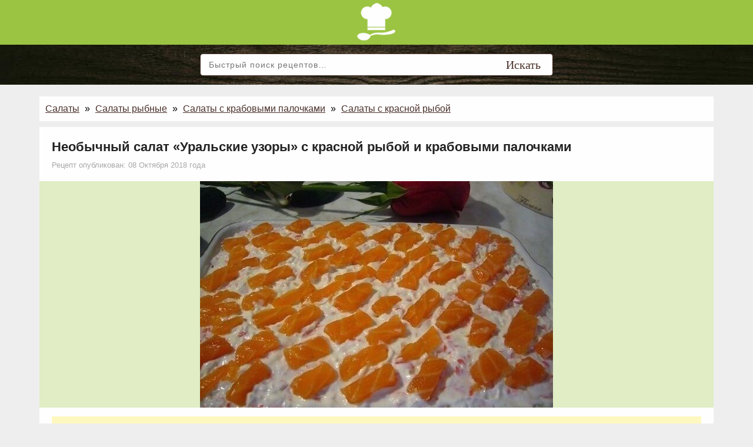

--- FILE ---
content_type: text/html; charset=utf-8
request_url: https://tipichnyjkulinar.com/neobychnyj-salat-uralskie-uzory-s-krasnoj-ryboj-i-krabovymi-palochkami-page-3080/
body_size: 4095
content:
<!DOCTYPE html>
<html lang="ru">
<head>
	<meta name="theme-color" content="#A0C346">
	<meta charset="UTF-8">
	<meta name="viewport" content="width=device-width, initial-scale=1">
	<meta name="robots" content="index,follow">	<title>Рецепт: Необычный салат «Уральские узоры» с красной рыбой и крабовыми палочками - Типичный Кулинар</title>
	<meta name="description" content="Что может быть вкуснее салата «Уральские узоры» с красной рыбой, крабовыми палочками и твердым сыром? Воспользуйтесь нашими рекомендациями, приготовьте этот вкусный салат, он вам очень понравится.">
	<link rel="icon" href="https://tipichnyjkulinar.com/style/images/favicon.ico?v=1"> 
	<link rel="preload" as="style" href="https://tipichnyjkulinar.com/style/css/new.style.css?v=41">
	<link rel="preload" as="script" href="https://tipichnyjkulinar.com/style/js/custom.js?v=2">
	<link rel="preload" as="script" href="https://cdn.gravitec.net/storage/791e8e6b317c44af64c411dd2bcc6c36/client.js">
	<link rel="stylesheet" href="https://tipichnyjkulinar.com/style/css/new.style.css?v=41" media="all">
	<link rel="canonical" href="https://tipichnyjkulinar.com/neobychnyj-salat-uralskie-uzory-s-krasnoj-ryboj-i-krabovymi-palochkami-page-3080/">
	<meta property="og:locale" content="ru_RU">
	<meta property="og:type" content="website">
	<meta property="og:title" content="Праздничный слоеный салат «Уральские самоцветы» -  потрясающе вкусный и красивый салат!">
	<meta property="og:description" content="Что может быть вкуснее салата «Уральские узоры» с красной рыбой, крабовыми палочками и твердым сыром? Воспользуйтесь нашими рекомендациями, приготовьте этот вкусный салат, он вам очень понравится.">
	<meta property="og:url" content="https://tipichnyjkulinar.com/neobychnyj-salat-uralskie-uzory-s-krasnoj-ryboj-i-krabovymi-palochkami-page-3080/">
	<meta property="og:image" content="https://tipichnyjkulinar.com/files/images/pages/original/2/neobychnyj-salat-uralskie-uzory-s-krasnoj-ryboj-i-krabovymi-palochkami.jpg">
	<meta property="og:site_name" content="Типичный Кулинар">
</head><body class="animated fadeIn">
<div class="site-header-cover-wrap">
<div class="site-header-cover">
<div class="site-header">
<div class="site-branding">
<a href="https://tipichnyjkulinar.com/"><img src="https://tipichnyjkulinar.com/style/images/logo_small.png?v=1" alt="Типичный Кулинар"></a>
</div>
</div>
</div>
</div><div class="top_search_box">
	<div class="side-widget widget widget_search">
		<form method="get" class="search-form" action="https://tipichnyjkulinar.com/search/">
			<label>
				<input type="search" class="search-field" placeholder="Быстрый поиск рецептов&#8230;" value="" name="q" title="Поиск по сайту">
			</label>
			<input type="submit" class="search-submit" value="Искать">
		</form>
	</div>
</div>
<div id="top_nav"><div><a href="https://tipichnyjkulinar.com/prostye-i-vkusnye-salaty-group-7/">Салаты</a></div><div><a href="https://tipichnyjkulinar.com/pervye-bljuda-group-743/">Первые блюда</a></div><div><a href="https://tipichnyjkulinar.com/vtorye-bljuda-group-18/">Вторые блюда</a></div><div><a href="https://tipichnyjkulinar.com/zakuski-group-27/">Закуски</a></div><div><a href="https://tipichnyjkulinar.com/recepty-vypechki-group-33/">Выпечка</a></div><div><a href="https://tipichnyjkulinar.com/vkusnue-receptu-zavtraki-group-136/">Завтраки</a></div><div><a href="https://tipichnyjkulinar.com/zagotovki-na-zimu-group-216/">Заготовки на зиму</a></div><div><a href="https://tipichnyjkulinar.com/napitki-group-217/">Напитки</a></div><div><a href="https://tipichnyjkulinar.com/polezno-znat-group-262/">Полезно знать</a></div><div><a href="https://tipichnyjkulinar.com/deserty-i-sladosti-group-389/">Десерты и сладости</a></div><div><a href="https://tipichnyjkulinar.com/video-retsepty-group-742/">Видео рецепты</a></div></div><div class="site-content-cover-wrap">
<div class="site-content-cover">
<div class="site-content">

<div class="sitemain-wrapper">
<div class="content-area">
<div class="site-main">

<div class="page-header">
<div class="breadcrumbs">
<a href="https://tipichnyjkulinar.com/prostye-i-vkusnye-salaty-group-7/" >Салаты</a> <span class="sep">&raquo;</span> <a href="https://tipichnyjkulinar.com/salaty-rybnye-group-10/" >Салаты рыбные</a> <span class="sep">&raquo;</span> <a href="https://tipichnyjkulinar.com/salaty-s-krabovymi-palochkami-group-590/" >Салаты с крабовыми палочками</a> <span class="sep">&raquo;</span> <a href="https://tipichnyjkulinar.com/salaty-s-krasnoj-ryboj-group-592/" >Салаты с красной рыбой</a></div>
</div>

<div class="singularpostitem post">
    
<div class="entry-header">
<h1 class="entry-title">Необычный салат «Уральские узоры» с красной рыбой и крабовыми палочками</h1>
<div class="entry-meta">
<div class="posted-on">
<div class="entry-date">Рецепт опубликован: 08 Октября 2018 года</div></div>
</div>
</div>
<div class="entry-content clearfix">
<div class="page_media_box"><img decoding="async" src="https://tipichnyjkulinar.com/files/images/pages/original/2/neobychnyj-salat-uralskie-uzory-s-krasnoj-ryboj-i-krabovymi-palochkami.jpg" alt="Необычный салат «Уральские узоры» с красной рыбой и крабовыми палочками" title="Необычный салат «Уральские узоры» с красной рыбой и крабовыми палочками"></div><script async src="https://pagead2.googlesyndication.com/pagead/js/adsbygoogle.js"></script><ins class="adsbygoogle" style="display:block" data-ad-client="ca-pub-6579336410986167" data-ad-slot="4315625703" data-ad-format="auto" data-full-width-responsive="true"></ins><script>(adsbygoogle = window.adsbygoogle || []).push({});</script><br><div><p>Что может быть вкуснее салата &laquo;Уральские узоры&raquo; с красной рыбой, крабовыми палочками и твердым сыром? Воспользуйтесь нашими рекомендациями, приготовьте этот вкусный салат, он вам очень понравится.</p>

<h4>Ингредиенты:</h4>

<ul>
	<li>малосольная красная рыба &mdash; 100 г,</li>
	<li>крабовые палочки &mdash; 1 пачка,</li>
	<li>твердый сыр &mdash; 150 г,</li>
	<li>картофель &mdash; 4 шт,</li>
	<li>яйца &mdash; 3 шт.</li>
</ul>

<script async src="https://pagead2.googlesyndication.com/pagead/js/adsbygoogle.js"></script><ins class="adsbygoogle" style="display:block; text-align:center;" data-ad-layout="in-article" data-ad-format="fluid" data-ad-client="ca-pub-6579336410986167" data-ad-slot="6450834459"></ins><script>(adsbygoogle = window.adsbygoogle || []).push({});</script><h3>Рецепт приготовления:</h3>

<ol>
	<li>1 пачку крабовых палочек, 150 г твердого сыра, 4 вареных картофеля, 3 вареных яйца натрите по отдельности на крупной терке.&nbsp;</li>
	<li>100 г красной рыбы порежьте мелкими кусочками.</li>
	<li>На красивое блюдо выложите слоями следующие ингредиенты, промазывая каждый майонезом, в следующей последовательности: картофель, яйца, сыр, крабовые палочки.&nbsp;</li>
	<li>Сверху украсьте красной рыбой, можно подавать к столу. Приятного всем аппетита!<br />
	&nbsp;</li>
</ol></div><div id="share_block"><div class="ya-share2" data-curtain data-shape="round" data-limit="3" data-size="l" data-services="facebook,vkontakte,odnoklassniki,moimir,twitter,telegram,viber,messenger" data-url=https://tipichnyjkulinar.com/neobychnyj-salat-uralskie-uzory-s-krasnoj-ryboj-i-krabovymi-palochkami-page-3080/></div></div>
<div class="fb-comments" data-href="https://tipichnyjkulinar.com/neobychnyj-salat-uralskie-uzory-s-krasnoj-ryboj-i-krabovymi-palochkami-page-3080/" data-width="100%" data-numposts="10"></div>
</div>

<div class="entry-footer">
<span class="cat-links">Смотрите больше рецептов: 
<a href="https://tipichnyjkulinar.com/prostye-retsepty-na-prazdnichnyj-stol-group-479/" >Рецепты на праздничный стол<small>(1068)</small></a><a href="https://tipichnyjkulinar.com/retsepty-na-den-rozhdenija-group-477/" >Рецепты на день рождения<small>(359)</small></a><a href="https://tipichnyjkulinar.com/retsepty-na-novyj-god-group-480/" >Рецепты на новый год<small>(301)</small></a><a href="https://tipichnyjkulinar.com/retsepty-na-8-marta-group-474/" >Рецепты на 8 марта<small>(247)</small></a><a href="https://tipichnyjkulinar.com/prostye-i-vkusnye-salaty-group-7/" >Салаты<small>(738)</small></a><a href="https://tipichnyjkulinar.com/salaty-rybnye-group-10/" >Салаты рыбные<small>(22)</small></a><a href="https://tipichnyjkulinar.com/salaty-s-krabovymi-palochkami-group-590/" >Салаты с крабовыми палочками<small>(17)</small></a><a href="https://tipichnyjkulinar.com/salaty-s-krasnoj-ryboj-group-592/" >Салаты с красной рыбой<small>(5)</small></a><a href="https://tipichnyjkulinar.com/krabovye-palochki-group-165/" >Крабовые палочки<small>(90)</small></a></span>
</div>
</div>

<script async src="https://pagead2.googlesyndication.com/pagead/js/adsbygoogle.js"></script>
<ins class="adsbygoogle"
     style="display:block"
     data-ad-client="ca-pub-6579336410986167"
     data-ad-slot="5066720154"
     data-ad-format="auto"
     data-full-width-responsive="true"></ins>
<script>
     (adsbygoogle = window.adsbygoogle || []).push({});
</script>
<script async src="https://pagead2.googlesyndication.com/pagead/js/adsbygoogle.js"></script>
<ins class="adsbygoogle"
	style="display:block"
	data-ad-format="autorelaxed"
	data-ad-client="ca-pub-6579336410986167"
	data-ad-slot="7384642178"></ins>
<script>
	(adsbygoogle = window.adsbygoogle || []).push({});
</script>

</div>
</div>
</div>

</div>
</div>
</div>

<div class="site-info-cover-wrap">
	<div class="site-info-cover">
		<div class="site-info">Copyright &copy; 2016-2026 <a href="https://tipichnyjkulinar.com/">Типичный Кулинар</a>.</div>
	</div>
</div>
<script async src="https://tipichnyjkulinar.com/style/js/custom.js?v=2"></script>
<!-- Facebook Pixel Code --><script>!function(f,b,e,v,n,t,s){if(f.fbq)return;n=f.fbq=function(){n.callMethod?n.callMethod.apply(n,arguments):n.queue.push(arguments)};if(!f._fbq)f._fbq=n;n.push=n;n.loaded=!0;n.version='2.0';n.queue=[];t=b.createElement(e);t.async=!0;t.src=v;s=b.getElementsByTagName(e)[0];s.parentNode.insertBefore(t,s)}(window,document,'script','https://connect.facebook.net/en_US/fbevents.js'); fbq('init', '413028449786014'); fbq('track', 'PageView');</script><noscript> <img height="1" width="1" src="https://www.facebook.com/tr?id=413028449786014&ev=PageView&noscript=1"/></noscript><!-- End Facebook Pixel Code -->
<script> (function (d, w, c) { (w[c] = w[c] || []).push(function() { try { w.yaCounter44671738 = new Ya.Metrika({ id:44671738, clickmap:true, trackLinks:true, accurateTrackBounce:true, webvisor:true }); } catch(e) { } }); var n = d.getElementsByTagName("script")[0], s = d.createElement("script"), f = function () { n.parentNode.insertBefore(s, n); }; s.type = "text/javascript"; s.async = true; s.src = "https://mc.yandex.ru/metrika/watch.js"; if (w.opera == "[object Opera]") { d.addEventListener("DOMContentLoaded", f, false); } else { f(); } })(document, window, "yandex_metrika_callbacks"); </script> <noscript><div><img src="https://mc.yandex.ru/watch/44671738" style="position:absolute; left:-9999px;" alt="" /></div></noscript>
<script>
  (function(i,s,o,g,r,a,m){i['GoogleAnalyticsObject']=r;i[r]=i[r]||function(){
  (i[r].q=i[r].q||[]).push(arguments)},i[r].l=1*new Date();a=s.createElement(o),
  m=s.getElementsByTagName(o)[0];a.async=1;a.src=g;m.parentNode.insertBefore(a,m)
  })(window,document,'script','https://www.google-analytics.com/analytics.js','ga');
  ga('create', 'UA-99314322-1', 'auto');
  ga('send', 'pageview');
</script>
<div id="fb-root"></div>
<script async defer crossorigin="anonymous" src="https://connect.facebook.net/ru_RU/sdk.js#xfbml=1&version=v9.0&appId=1729231957369376&autoLogAppEvents=1" nonce="tNny5iUA"></script>
<script async src="https://cdn.gravitec.net/storage/791e8e6b317c44af64c411dd2bcc6c36/client.js"></script>
<script src="https://yastatic.net/share2/share.js"></script>
<button onclick="topFunction()" id="topBtn" title="Вверх">Вверх</button>
</body>
</html>

--- FILE ---
content_type: text/html; charset=utf-8
request_url: https://www.google.com/recaptcha/api2/aframe
body_size: 270
content:
<!DOCTYPE HTML><html><head><meta http-equiv="content-type" content="text/html; charset=UTF-8"></head><body><script nonce="DPgqhCGLV3L6DVEzCBGAgQ">/** Anti-fraud and anti-abuse applications only. See google.com/recaptcha */ try{var clients={'sodar':'https://pagead2.googlesyndication.com/pagead/sodar?'};window.addEventListener("message",function(a){try{if(a.source===window.parent){var b=JSON.parse(a.data);var c=clients[b['id']];if(c){var d=document.createElement('img');d.src=c+b['params']+'&rc='+(localStorage.getItem("rc::a")?sessionStorage.getItem("rc::b"):"");window.document.body.appendChild(d);sessionStorage.setItem("rc::e",parseInt(sessionStorage.getItem("rc::e")||0)+1);localStorage.setItem("rc::h",'1768973269173');}}}catch(b){}});window.parent.postMessage("_grecaptcha_ready", "*");}catch(b){}</script></body></html>

--- FILE ---
content_type: text/plain
request_url: https://www.google-analytics.com/j/collect?v=1&_v=j102&a=1074733757&t=pageview&_s=1&dl=https%3A%2F%2Ftipichnyjkulinar.com%2Fneobychnyj-salat-uralskie-uzory-s-krasnoj-ryboj-i-krabovymi-palochkami-page-3080%2F&ul=en-us%40posix&dt=%D0%A0%D0%B5%D1%86%D0%B5%D0%BF%D1%82%3A%20%D0%9D%D0%B5%D0%BE%D0%B1%D1%8B%D1%87%D0%BD%D1%8B%D0%B9%20%D1%81%D0%B0%D0%BB%D0%B0%D1%82%20%C2%AB%D0%A3%D1%80%D0%B0%D0%BB%D1%8C%D1%81%D0%BA%D0%B8%D0%B5%20%D1%83%D0%B7%D0%BE%D1%80%D1%8B%C2%BB%20%D1%81%20%D0%BA%D1%80%D0%B0%D1%81%D0%BD%D0%BE%D0%B9%20%D1%80%D1%8B%D0%B1%D0%BE%D0%B9%20%D0%B8%20%D0%BA%D1%80%D0%B0%D0%B1%D0%BE%D0%B2%D1%8B%D0%BC%D0%B8%20%D0%BF%D0%B0%D0%BB%D0%BE%D1%87%D0%BA%D0%B0%D0%BC%D0%B8%20-%20%D0%A2%D0%B8%D0%BF%D0%B8%D1%87%D0%BD%D1%8B%D0%B9%20%D0%9A%D1%83%D0%BB%D0%B8%D0%BD%D0%B0%D1%80&sr=1280x720&vp=1280x720&_u=IEBAAEABAAAAACAAI~&jid=1148188134&gjid=1512485308&cid=1642411824.1768973267&tid=UA-99314322-1&_gid=2135052663.1768973267&_r=1&_slc=1&z=169110045
body_size: -451
content:
2,cG-MKWW1HZZ8S